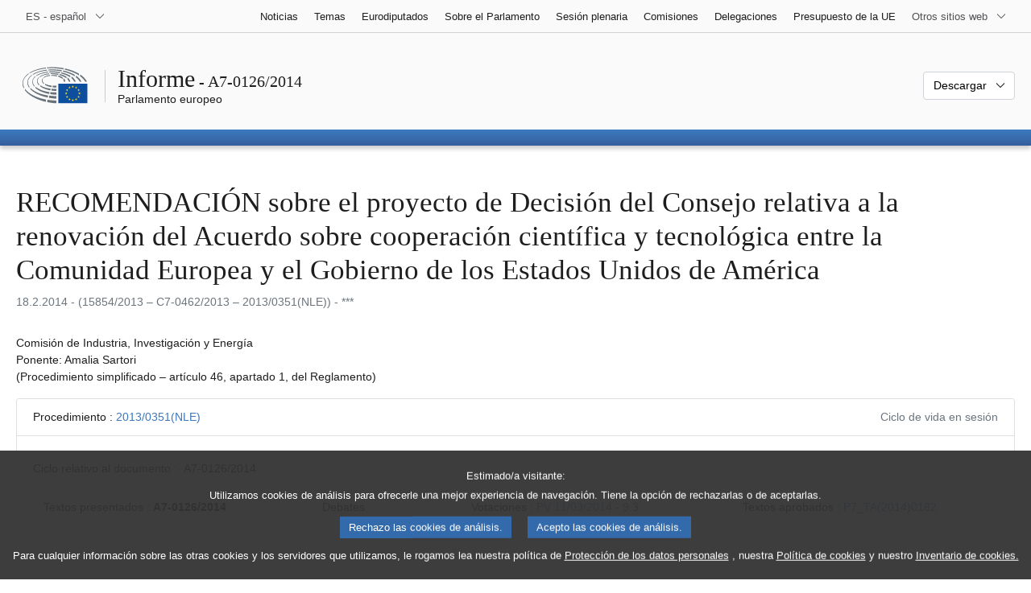

--- FILE ---
content_type: text/html; charset=UTF-8
request_url: https://www.europarl.europa.eu/doceo/document/A-7-2014-0126_ES.html
body_size: 1863
content:
<!DOCTYPE html>
<html lang="en">
<head>
    <meta charset="utf-8">
    <meta name="viewport" content="width=device-width, initial-scale=1">
    <title></title>
    <style>
        body {
            font-family: "Arial";
        }
    </style>
    <script type="text/javascript">
    window.awsWafCookieDomainList = [];
    window.gokuProps = {
"key":"AQIDAHjcYu/GjX+QlghicBgQ/7bFaQZ+m5FKCMDnO+vTbNg96AH8rhIMJ+z/0ZlnwNGCUsFTAAAAfjB8BgkqhkiG9w0BBwagbzBtAgEAMGgGCSqGSIb3DQEHATAeBglghkgBZQMEAS4wEQQM0xF1depSHZO07bzbAgEQgDtkDWjfu/iA1FFovrm1DbICsUAV04yfVyp7MT61DYp7EWM6jDnLUg9RkBp27QieKrX3EpH4gWzcP8WQoA==",
          "iv":"D549DgEvLgAAArB7",
          "context":"nRiSUz7JFuKl5qmyOcUI2qVSikP2i/Em1bhwbJz7gM3nTecDnyRtiqkA5Z3AnVc2E8QNAZTodDiuQsc4zosOJDnrdQBWtcR43v/f7LvTSp8zqEdZrTBJkTn1g/jWt1y+Ud/H4VgKGTcLnZH9/9jYntKU0HB3anA8mKl8Spj4mRyOh1Riv5BWEIERgInQ/WBmAAhUBbnPQ/q+guVRXYSuF2hwMEYKag9rnHupZ0eCt5i89vY2kflrSNeU3ZAbj79sj6YvVnr3m/d54jtj2l/Lh8G/guJgSHi+1N/qYEOMwvkBcWAzLxurOAs6GfPZbkDfuiN87FV4/xzwvs5g28OT+dRDfkIeSGHJXvYx/C0TJW8xnJ1J/2bRSlwejTf9UJF3c9xp6ydBUM3Wt9KwZ0XGNgeE"
};
    </script>
    <script src="https://e3c1b12827d4.5ce583ec.us-east-2.token.awswaf.com/e3c1b12827d4/d7f65e927fcd/f9998b2f6105/challenge.js"></script>
</head>
<body>
    <div id="challenge-container"></div>
    <script type="text/javascript">
        AwsWafIntegration.saveReferrer();
        AwsWafIntegration.checkForceRefresh().then((forceRefresh) => {
            if (forceRefresh) {
                AwsWafIntegration.forceRefreshToken().then(() => {
                    window.location.reload(true);
                });
            } else {
                AwsWafIntegration.getToken().then(() => {
                    window.location.reload(true);
                });
            }
        });
    </script>
    <noscript>
        <h1>JavaScript is disabled</h1>
        In order to continue, we need to verify that you're not a robot.
        This requires JavaScript. Enable JavaScript and then reload the page.
    </noscript>
</body>
</html>

--- FILE ---
content_type: text/html;charset=UTF-8
request_url: https://www.europarl.europa.eu/doceo/document/A-7-2014-0126_ES.html
body_size: 5470
content:
<!doctype html>
<html xmlns="http://www.w3.org/1999/xhtml" lang="es"><head><meta http-equiv="Content-Type" content="text/html; charset=UTF-8" /><meta name="title" content="RECOMENDACIÓN sobre el proyecto de Decisión del Consejo relativa a la renovación del Acuerdo sobre cooperación científica y tecnológica entre la Comunidad Europea y el Gobierno de los Estados Unidos de América | A7-0126/2014 | Parlamento europeo" /><meta http-equiv="Content-Language" content="es" /><meta name="language" content="es" /><meta name="robots" content="index, follow, noodp, noydir, notranslate" /><meta name="copyright" content="© Unión Europea, 2014 - Fuente: Parlamento Europeo" /><meta name="available" content="18-02-2014" /><meta property="og:title" content="RECOMENDACIÓN sobre el proyecto de Decisión del Consejo relativa a la renovación del Acuerdo sobre cooperación científica y tecnológica entre la Comunidad Europea y el Gobierno de los Estados Unidos de América | A7-0126/2014 | Parlamento europeo" /><meta property="og:image" content="https://www.europarl.europa.eu/website/common/img/icon/sharelogo_facebook.jpg" /><meta name="viewport" content="width=device-width, initial-scale=1, shrink-to-fit=no" /><meta name="description" content="RECOMENDACIÓN sobre el proyecto de Decisión del Consejo relativa a la renovación del Acuerdo sobre cooperación científica y tecnológica entre la Comunidad Europea y el Gobierno de los Estados Unidos de América (15854/2013 - C7-0462/2013 - 2013/0351(NLE)) Comisión de Industria, Investigación y Energía Ponente: Amalia Sartori" /><meta name="author" content="Amalia SARTORI" /><link rel="canonical" href="https://www.europarl.europa.eu/doceo/document/A-7-2014-0126_ES.html" /><link rel="icon" href="/commonFrontResources/evostrap/7.0.0/lib/dist/assets/img/favicon.ico" /><title>RECOMENDACIÓN sobre el proyecto de Decisión del Consejo relativa a la renovación del Acuerdo sobre cooperación científica y tecnológica entre la Comunidad Europea y el Gobierno de los Estados Unidos de América | A7-0126/2014 | Parlamento europeo</title><link href="/commonFrontResources/evostrap/7.0.0/lib/dist/css/evostrap.css" rel="stylesheet" /><link href="/commonFrontResources/evostrap-doceo/2.0.0/dist/css/doceo.css" rel="stylesheet" /><!--ATI analytics script--><script type="text/javascript" data-tracker-name="ATInternet" defer data-value="/website/webanalytics/ati-doceo.js" src="//www.europarl.europa.eu/website/privacy-policy/privacy-policy.js" ></script></head><body><header class="es_header"><nav class="es_wai-access" aria-label="Navigation accessible"><ul><li><a href="#website-body" class="es_smooth-scroll"><span class="btn btn-primary">Acceso a los contenidos de la página (pulse en "Entrada")</span></a></li><li><a href="#languageSelector" class="es_smooth-scroll"><span class="btn btn-primary">Acceso directo al listado de idiomas (pulsar «Enter»)</span></a></li></ul></nav><div class="es_header-top border-bottom mb-3 mb-xl-4 a-i"><div class="container-fluid"><div class="row no-gutters"><div class="col-auto"><div class="es_header-language-selector"><div class="es_dropdown"><button class="es_dropdown-btn" type="button" data-toggle="dropdown" id="languageSelector" aria-expanded="false" aria-controls="languageSelectorDropdownContent"><span class="es_dropdown-label">ES - español</span><span class="es_dropdown-icon"><svg aria-hidden="true" class="es_icon es_icon-arrow" data-show-expanded="false"><use href="#es_icon-arrow"></use></svg><svg aria-hidden="true" class="es_icon es_icon-arrow es_icon-flip-y text-primary" data-show-expanded="true"><use href="#es_icon-arrow"></use></svg></span></button><div class="dropdown-menu" id="languageSelectorDropdownContent"><div class="border border-light"><div><ul class="es_topbar-list list-unstyled">
            <li class="t-x-block"><a class="es_dropdown-item" href="/doceo/document/A-7-2014-0126_BG.html" lang="bg"><span class="t-item">BG - български</span></a></li>
            <li class="t-x-block" data-selected="true"><a class="es_dropdown-item" href="/doceo/document/A-7-2014-0126_ES.html" lang="es"><span class="t-item">ES - español</span></a></li>
            <li class="t-x-block"><a class="es_dropdown-item" href="/doceo/document/A-7-2014-0126_CS.html" lang="cs"><span class="t-item">CS - čeština</span></a></li>
            <li class="t-x-block"><a class="es_dropdown-item" href="/doceo/document/A-7-2014-0126_DA.html" lang="da"><span class="t-item">DA - dansk</span></a></li>
            <li class="t-x-block"><a class="es_dropdown-item" href="/doceo/document/A-7-2014-0126_DE.html" lang="de"><span class="t-item">DE - Deutsch</span></a></li>
            <li class="t-x-block"><a class="es_dropdown-item" href="/doceo/document/A-7-2014-0126_ET.html" lang="et"><span class="t-item">ET - eesti keel</span></a></li>
            <li class="t-x-block"><a class="es_dropdown-item" href="/doceo/document/A-7-2014-0126_EL.html" lang="el"><span class="t-item">EL - ελληνικά</span></a></li>
            <li class="t-x-block"><a class="es_dropdown-item" href="/doceo/document/A-7-2014-0126_EN.html" lang="en"><span class="t-item">EN - English</span></a></li>
            <li class="t-x-block"><a class="es_dropdown-item" href="/doceo/document/A-7-2014-0126_FR.html" lang="fr"><span class="t-item">FR - français</span></a></li>
            <li aria-hidden="true"><span class="text-muted">GA - Gaeilge</span></li>
            <li class="t-x-block"><a class="es_dropdown-item" href="/doceo/document/A-7-2014-0126_HR.html" lang="hr"><span class="t-item">HR - hrvatski</span></a></li>
            <li class="t-x-block"><a class="es_dropdown-item" href="/doceo/document/A-7-2014-0126_IT.html" lang="it"><span class="t-item">IT - italiano</span></a></li>
            <li class="t-x-block"><a class="es_dropdown-item" href="/doceo/document/A-7-2014-0126_LV.html" lang="lv"><span class="t-item">LV - latviešu valoda</span></a></li>
            <li class="t-x-block"><a class="es_dropdown-item" href="/doceo/document/A-7-2014-0126_LT.html" lang="lt"><span class="t-item">LT - lietuvių kalba</span></a></li>
            <li class="t-x-block"><a class="es_dropdown-item" href="/doceo/document/A-7-2014-0126_HU.html" lang="hu"><span class="t-item">HU - magyar</span></a></li>
            <li class="t-x-block"><a class="es_dropdown-item" href="/doceo/document/A-7-2014-0126_MT.html" lang="mt"><span class="t-item">MT - Malti</span></a></li>
            <li class="t-x-block"><a class="es_dropdown-item" href="/doceo/document/A-7-2014-0126_NL.html" lang="nl"><span class="t-item">NL - Nederlands</span></a></li>
            <li class="t-x-block"><a class="es_dropdown-item" href="/doceo/document/A-7-2014-0126_PL.html" lang="pl"><span class="t-item">PL - polski</span></a></li>
            <li class="t-x-block"><a class="es_dropdown-item" href="/doceo/document/A-7-2014-0126_PT.html" lang="pt"><span class="t-item">PT - português</span></a></li>
            <li class="t-x-block"><a class="es_dropdown-item" href="/doceo/document/A-7-2014-0126_RO.html" lang="ro"><span class="t-item">RO - română</span></a></li>
            <li class="t-x-block"><a class="es_dropdown-item" href="/doceo/document/A-7-2014-0126_SK.html" lang="sk"><span class="t-item">SK - slovenčina</span></a></li>
            <li class="t-x-block"><a class="es_dropdown-item" href="/doceo/document/A-7-2014-0126_SL.html" lang="sl"><span class="t-item">SL - slovenščina</span></a></li>
            <li class="t-x-block"><a class="es_dropdown-item" href="/doceo/document/A-7-2014-0126_FI.html" lang="fi"><span class="t-item">FI - suomi</span></a></li>
            <li class="t-x-block"><a class="es_dropdown-item" href="/doceo/document/A-7-2014-0126_SV.html" lang="sv"><span class="t-item">SV - svenska</span></a></li>
        </ul></div></div></div></div></div></div><div class="col"><nav class="es_header-other-websites d-flex justify-content-end align-items-center" aria-label="Otros sitios web"><ul class="d-flex list-unstyled"><li class="d-none d-xl-block"><a class="d-xl-flex px-1 align-items-center t-y-block" href="/news/es"><span class="t-item">Noticias</span></a></li><li class="d-none d-xl-block"><a class="d-xl-flex px-1 align-items-center t-y-block" href="/topics/es"><span class="t-item">Temas</span></a></li><li class="d-none d-xl-block"><a class="d-xl-flex px-1 align-items-center t-y-block" href="/meps/es"><span class="t-item">Eurodiputados</span></a></li><li class="d-none d-xl-block"><a class="d-xl-flex px-1 align-items-center t-y-block" href="/about-parliament/es"><span class="t-item">Sobre el Parlamento</span></a></li><li class="d-none d-xl-block"><a class="d-xl-flex px-1 align-items-center t-y-block" href="/plenary/es"><span class="t-item">Sesión plenaria</span></a></li><li class="d-none d-xl-block"><a class="d-xl-flex px-1 align-items-center t-y-block" href="/committees/es"><span class="t-item">Comisiones</span></a></li><li class="d-none d-xl-block"><a class="d-xl-flex px-1 align-items-center t-y-block" href="/delegations/es"><span class="t-item">Delegaciones</span></a></li><li class="d-none d-xl-block"><a class="d-xl-flex px-1 align-items-center t-y-block" href="https://eubudget.europarl.europa.eu/es"><span class="t-item">Presupuesto de la UE</span></a></li><li class="es_dropdown"><button class="es_dropdown-btn d-xl-flex pl-1 align-items-center t-y-block flex-nowrap" type="button" data-toggle="dropdown" aria-expanded="false" aria-controls="otherWebsiteSubmenu" aria-label="Más sitios web"><span class="es_dropdown-label"><span class="d-none d-xl-inline">Otros sitios web</span><span class="d-xl-none">Ver otros sitios web</span></span><span class="es_dropdown-icon"><svg aria-hidden="true" class="es_icon es_icon-arrow" data-show-expanded="false"><use href="#es_icon-arrow"></use></svg><svg aria-hidden="true" class="es_icon es_icon-arrow es_icon-flip-y text-primary" data-show-expanded="true"><use href="#es_icon-arrow"></use></svg></span></button><div id="otherWebsiteSubmenu" class="dropdown-menu"><ul class="es_header-other-websites-submenu list-unstyled es_dropdown-menu"><li class="d-xl-none t-x-block"><a class="es_dropdown-item" href="/news/es"><span class="t-item">Noticias</span></a></li><li class="d-xl-none t-x-block"><a class="es_dropdown-item" href="/topics/es"><span class="t-item">Temas</span></a></li><li class="d-xl-none t-x-block"><a class="es_dropdown-item" href="/meps/es"><span class="t-item">Eurodiputados</span></a></li><li class="d-xl-none t-x-block"><a class="es_dropdown-item" href="/about-parliament/es"><span class="t-item">Sobre el Parlamento</span></a></li><li class="d-xl-none t-x-block"><a class="es_dropdown-item" href="/plenary/es"><span class="t-item">Sesión plenaria</span></a></li><li class="d-xl-none t-x-block"><a class="es_dropdown-item" href="/committees/es"><span class="t-item">Comisiones</span></a></li><li class="d-xl-none t-x-block"><a class="es_dropdown-item" href="/delegations/es"><span class="t-item">Delegaciones</span></a></li><li class="t-x-block"><a class="es_dropdown-item" href="https://multimedia.europarl.europa.eu/es"><span class="t-item">Multimedia Centre</span></a></li><li class="t-x-block"><a class="es_dropdown-item" href="/the-president/es/"><span class="t-item">Presidencia</span></a></li><li class="t-x-block"><a class="es_dropdown-item" href="/the-secretary-general/es"><span class="t-item">Secretaría General</span></a></li><li class="t-x-block"><a class="es_dropdown-item" href="https://elections.europa.eu/es"><span class="t-item">Elecciones</span></a></li><li class="t-x-block"><a class="es_dropdown-item" href="/thinktank/es"><span class="t-item">Think tank</span></a></li><li class="t-x-block"><a class="es_dropdown-item" href="https://www.epnewshub.eu/"><span class="t-item">EP Newshub</span></a></li><li class="t-x-block"><a class="es_dropdown-item" href="/atyourservice/es"><span class="t-item">A su servicio</span></a></li><li class="t-x-block"><a class="es_dropdown-item" href="/visiting/es"><span class="t-item">Visitas</span></a></li><li class="t-x-block"><a class="es_dropdown-item" href="https://oeil.secure.europarl.europa.eu/oeil/en"><span class="t-item">Observatorio Legislativo</span></a></li><li class="t-x-block"><a class="es_dropdown-item" href="/legislative-train"><span class="t-item">Legislative train</span></a></li><li class="t-x-block"><a class="es_dropdown-item" href="/contracts-and-grants/es/"><span class="t-item">Contratos y subvenciones</span></a></li><li class="t-x-block"><a class="es_dropdown-item" href="/RegistreWeb/home/welcome.htm?language=ES"><span class="t-item">Registro</span></a></li><li class="t-x-block"><a class="es_dropdown-item" href="https://data.europarl.europa.eu/es/home"><span class="t-item">Portal de datos abiertos</span></a></li><li class="t-x-block"><a class="es_dropdown-item" href="https://liaison-offices.europarl.europa.eu/es"><span class="t-item">Oficinas de enlace</span></a></li></ul></div></li></ul></nav></div></div></div></div><div class="es_header-middle mb-3"><div class="container-fluid"><div class="row"><div class="col-12 col-md"><div class="es_header-website-title a-i"><div class="es_header-website-title-main"><span class="d-none d-md-inline"><span class="text-break">Informe</span><span class="es_title-h3 text-nowrap"> - A7-0126/2014</span></span><span class="d-md-none"><span class="text-break">Informe</span><br /><span class="es_title-h3 text-nowrap">A7-0126/2014</span></span></div><div class="es_header-website-title-sub"><a class="t-x-block" href="/portal/es" title="Volver al portal Europarl"><span class="t-item">Parlamento europeo</span></a></div></div></div><div class="col-md-auto d-block d-sm-flex justify-content-md-end justify-content-center align-items-center doceo_header-download-container"><div class="es_dropdown mt-2 mt-md-0"><button class="es_dropdown-btn" type="button" data-toggle="dropdown" aria-expanded="false" id="documentDownloadDropdownButton" aria-controls="documentDownloadDropdownContent"><span class="es_dropdown-label">Descargar</span><span class="es_dropdown-icon"><svg aria-hidden="true" class="es_icon es_icon-arrow" data-show-expanded="false"><use href="#es_icon-arrow"></use></svg><svg aria-hidden="true" class="es_icon es_icon-arrow es_icon-flip-y" data-show-expanded="true"><use href="#es_icon-arrow"></use></svg></span></button><div class="dropdown-menu" id="documentDownloadDropdownContent" aria-labelledby="documentDownloadDropdownButton"><div class="es_links-list"><ul style="max-height:250px; overflow:auto; min-width:auto; overflow-x: hidden; padding-top:4px; padding-bottom:4px; padding-left:4px;padding-right:20px"><li><a class="es_dropdown-item" href="/doceo/document/A-7-2014-0126_ES.pdf"><svg aria-hidden="true" class="es_icon es_icon-pdf mr-1"><use href="#es_icon-pdf"></use></svg><span class="text-nowrap t-x">A-7-2014-0126_ES <span class="text-muted">(PDF - 133 KB)</span></span></a></li><li><a class="es_dropdown-item" href="/doceo/document/A-7-2014-0126_ES.doc"><svg aria-hidden="true" class="es_icon es_icon-doc mr-1"><use href="#es_icon-doc"></use></svg><span class="text-nowrap t-x">A-7-2014-0126_ES <span class="text-muted">(DOC - 50 KB)</span></span></a></li></ul></div></div></div></div></div></div></div>
<div class="es_header-bottom">
<div class="es_header-menu-container es_header-menu-container-small">
<div class="container-fluid">
<div class="es_header-menu">
<div class="es_header-menu-top row align-items-center">
<div class="col d-md-none d-flex align-items-center"><svg aria-hidden="true" class="es_icon es_icon-ep-logo-w es_header-menu-top-logo"><use href="#es_icon-ep-logo-w"></use></svg></div><span class="es_header-menu-top-title offset-3 col-6 text-center d-none d-md-block" aria-hidden="true"><span>Parlamento europeo</span></span><div class="es_header-menu-top-controls col-auto col-md-3 text-right"></div></div></div></div></div></div></header><main id="website-body"><div class="container"><div class="breadcrumb"></div></div><div class="container-fluid">
<div class="mb-3"><h1 class="es_title-h1 text-break">RECOMENDACIÓN sobre el proyecto de Decisión del Consejo relativa a la renovación del Acuerdo sobre cooperación científica y tecnológica entre la Comunidad Europea y el Gobierno de los Estados Unidos de América</h1><p class="text-muted m-lg-0">18.2.2014 - (15854/2013 – C7‑0462/2013 – 2013/0351(NLE)) - ***</p></div><p>Comisión de Industria, Investigación y Energía<br />Ponente: Amalia Sartori<br />(Procedimiento simplificado – artículo 46, apartado 1, del Reglamento)</p>
                <div class="doceo-ring card mb-3" lang="es"><div class="card-header bg-white"><div class="d-flex justify-content-between flex-wrap"><div>Procedimiento : <a href="https://oeil.secure.europarl.europa.eu/oeil/popups/ficheprocedure.do?lang=fr&amp;reference=2013/0351(NLE)">2013/0351(NLE)</a></div><div class="text-muted">Ciclo de vida en sesión</div></div></div><div class="card-body"><div class="d-block d-sm-flex mt-0 mb-2"><span class="mt-1">Ciclo relativo al documento :  </span><div class="mt-1">A7-0126/2014</div></div><div><div class="doceo-ring-steps bg-white"><div class="doceo-ring-steps-step bg-white active"><div class="doceo-ring-steps-step-content"><span class="doceo-ring-steps-step-label">Textos presentados :
			  </span><div class="doceo-ring-steps-step-details"><div>
                        <span class="font-weight-bold text-break">A7-0126/2014</span>
                    </div></div></div></div><div class="doceo-ring-steps-step bg-white"><div class="doceo-ring-steps-step-content"><span class="doceo-ring-steps-step-label">Debates :
				</span><div class="doceo-ring-steps-step-details"><div></div></div></div></div><div class="doceo-ring-steps-step bg-white active"><div class="doceo-ring-steps-step-content"><span class="doceo-ring-steps-step-label">Votaciones :
				</span><div class="doceo-ring-steps-step-details"><div>
                        <a href="/doceo/document/PV-7-2014-03-11-ITM-009-03_ES.html" class="text-break">PV 11/03/2014 - 9.3</a><br />
                        <a href="/doceo/document/CRE-7-2014-03-11-ITM-010-03_ES.html?textTabled=A-7-2014-0126" class="text-break">Explicaciones de voto</a>
                    </div></div></div></div><div class="doceo-ring-steps-step bg-white active"><div class="doceo-ring-steps-step-content"><span class="doceo-ring-steps-step-label">Textos aprobados :
				</span><div class="doceo-ring-steps-step-details"><div>
                        <a href="/doceo/document/TA-7-2014-0182_ES.html" class="text-break">P7_TA(2014)0182</a>
                    </div></div></div></div></div></div></div></div>
            <div class="es_links-list mb-3"><ul>
<li><a class="es_smooth-scroll" href="#_section1"><svg aria-hidden="true" class="es_icon es_icon-arrow es_icon-rotate-270 mr-1"><use href="#es_icon-arrow"></use></svg><span class="t-x"><span>PROYECTO DE RESOLUCIÓN LEGISLATIVA DEL PARLAMENTO EUROPEO</span></span></a></li>
<li><a class="es_smooth-scroll" href="#_section2"><svg aria-hidden="true" class="es_icon es_icon-arrow es_icon-rotate-270 mr-1"><use href="#es_icon-arrow"></use></svg><span class="t-x"><span>RESULTADO DE LA VOTACIÓN FINAL EN COMISIÓN</span></span></a></li></ul></div><div class="separator separator-dotted separator-2x my-3"></div><h2 id="_section1"><span>PROYECTO DE RESOLUCIÓN LEGISLATIVA DEL PARLAMENTO EUROPEO</span></h2><div>
<p style="margin-left:0pt; margin-right:0pt; "><span style="font-weight:bold; ">sobre el proyecto de Decisión del Consejo relativa a la renovación del Acuerdo sobre cooperación científica y tecnológica entre la Comunidad Europea y el Gobierno de los Estados Unidos de América</span></p>

<p style="margin-left:0pt; margin-right:0pt; "><span style="font-weight:bold; ">(15854/2013 – C7‑0462/2013 – <a href="https://oeil.secure.europarl.europa.eu/oeil/popups/ficheprocedure.do?lang=fr&amp;reference=2013/0351(NLE)">2013/0351(NLE)</a>)</span></p>

<p style="margin-left:0pt; margin-right:0pt; "><span style="font-weight:bold; ">(Aprobación)</span></p>

<p style="margin-left:0pt; margin-right:0pt; "><span style="font-style:italic; ">El Parlamento Europeo</span>,</p>

<p style="margin-left:28.35pt; margin-right:0pt; text-indent:-28.35pt; ">–       Visto el proyecto de Decisión del Consejo (15854/2013),</p>

<p style="margin-left:28.35pt; margin-right:0pt; text-indent:-28.35pt; ">–       Vista la Decisión 98/591/CE del Consejo, de 13 de octubre de 1998, por la que se celebra el Acuerdo sobre cooperación científica y tecnológica entre la Comunidad Europea y el Gobierno de los Estados Unidos de América,</p>

<p style="margin-left:28.35pt; margin-right:0pt; text-indent:-28.35pt; ">–       Vista la solicitud de aprobación presentada por el Consejo de conformidad con el artículo 186, así como con el artículo 218, apartado 6, párrafo segundo, letra a), inciso v), del Tratado de Funcionamiento de la Unión Europea (C7‑0462/2013),</p>

<p style="margin-left:28.35pt; margin-right:0pt; text-indent:-28.35pt; ">–       Vistos el artículo 81, el artículo 90, apartado 7, y el artículo 46, apartado 1, de su Reglamento,</p>

<p style="margin-left:28.35pt; margin-right:0pt; text-indent:-28.35pt; ">–       Vista la recomendación de la Comisión de Industria, Investigación y Energía (A7‑0126/2014),</p>

<p style="margin-left:28.35pt; margin-right:0pt; text-indent:-28.35pt; ">1.      Concede su aprobación a la renovación del Acuerdo;</p>

<p style="margin-left:28.35pt; margin-right:0pt; text-indent:-28.35pt; ">2.      Encarga a su Presidente que transmita la Posición del Parlamento al Consejo y a la Comisión, así como a los Gobiernos y Parlamentos de los Estados miembros y de los Estados Unidos de América.</p>
</div><div class="separator separator-dotted separator-2x my-3"></div><h2 id="_section2"><span>RESULTADO DE LA VOTACIÓN FINAL EN COMISIÓN</span></h2><div>
<div class="table-responsive"><table class="table table-borderless" style="border-collapse:collapse; width:481.85pt; ">
<tr>
<td rowspan="1" colspan="1" style="border-bottom:solid #000000 1pt; border-left:solid #000000 1pt; border-right:solid #000000 1pt; border-top:solid #000000 1pt; padding:3.95pt 3.95pt 3.95pt 3.95pt; vertical-align:top; width:38.24%; ">
<p><span style="font-weight:bold; ">Procedimiento simplificado - fecha de la decisión</span></p>
</td>
<td rowspan="1" colspan="4" style="border-bottom:solid #000000 1pt; border-left:none #000000 0pt; border-right:solid #000000 1pt; border-top:solid #000000 1pt; padding:3.95pt 3.95pt 3.95pt 3.95pt; vertical-align:top; width:61.76%; ">
<p>27.11.2013</p>
</td>
<td rowspan="1" colspan="1"></td></tr>

<tr>
<td rowspan="1" colspan="1" style="border-bottom:solid #000000 1pt; border-left:solid #000000 1pt; border-right:solid #000000 1pt; border-top:solid #000000 1pt; padding:3.95pt 3.95pt 3.95pt 3.95pt; vertical-align:top; width:38.24%; ">
<p><span style="font-weight:bold; ">Fecha de aprobación</span></p>
</td>
<td rowspan="1" colspan="1" style="border-bottom:solid #000000 1pt; border-left:none #000000 0pt; border-right:none #000000 0pt; border-top:solid #000000 1pt; padding:3.95pt 3.95pt 3.95pt 3.95pt; vertical-align:top; width:15.88%; ">
<p>13.2.2014</p>
</td>
<td rowspan="1" colspan="1" style="border-bottom:solid #000000 1pt; border-left:none #000000 0pt; border-right:none #000000 0pt; border-top:solid #000000 1pt; padding:3.95pt 3.95pt 3.95pt 3.95pt; vertical-align:top; width:15.3%; ">
<p> </p>
</td>
<td rowspan="1" colspan="1" style="border-bottom:solid #000000 1pt; border-left:none #000000 0pt; border-right:none #000000 0pt; border-top:solid #000000 1pt; padding:3.95pt 3.95pt 3.95pt 3.95pt; vertical-align:top; width:15.3%; ">
<p> </p>
</td>
<td rowspan="1" colspan="1" style="border-bottom:solid #000000 1pt; border-left:none #000000 0pt; border-right:solid #000000 1pt; border-top:solid #000000 1pt; padding:3.95pt 3.95pt 3.95pt 3.95pt; vertical-align:top; width:15.3%; ">
<p> </p>
</td>
<td rowspan="1" colspan="1"></td></tr>

<tr>
<td rowspan="1" colspan="1" style="border:none; margin:0; padding:0; width:38.24%; "></td>
<td rowspan="1" colspan="1" style="border:none; margin:0; padding:0; width:15.88%; "></td>
<td rowspan="1" colspan="1" style="border:none; margin:0; padding:0; width:15.3%; "></td>
<td rowspan="1" colspan="1" style="border:none; margin:0; padding:0; width:15.3%; "></td>
<td rowspan="1" colspan="1" style="border:none; margin:0; padding:0; width:15.3%; "></td>
<td rowspan="1" colspan="1"></td></tr>
</table></div></div></div><div class="container-fluid"><div class="separator separator-dotted my-2"></div><div class="d-block d-sm-flex justify-content-between small mb-3"><span class="text-muted"></span><div><span><a href="/legal-notice/es">Aviso jurídico</a> - <a href="/privacy-policy/es">Política de privacidad</a></span></div></div></div></main><script id="evostrap" type="module" src="/commonFrontResources/evostrap/7.0.0/lib/dist/js/evostrap.js"></script><script src="/commonFrontResources/evostrap-doceo/2.0.0/dist/js/doceo.js"></script></body></html>